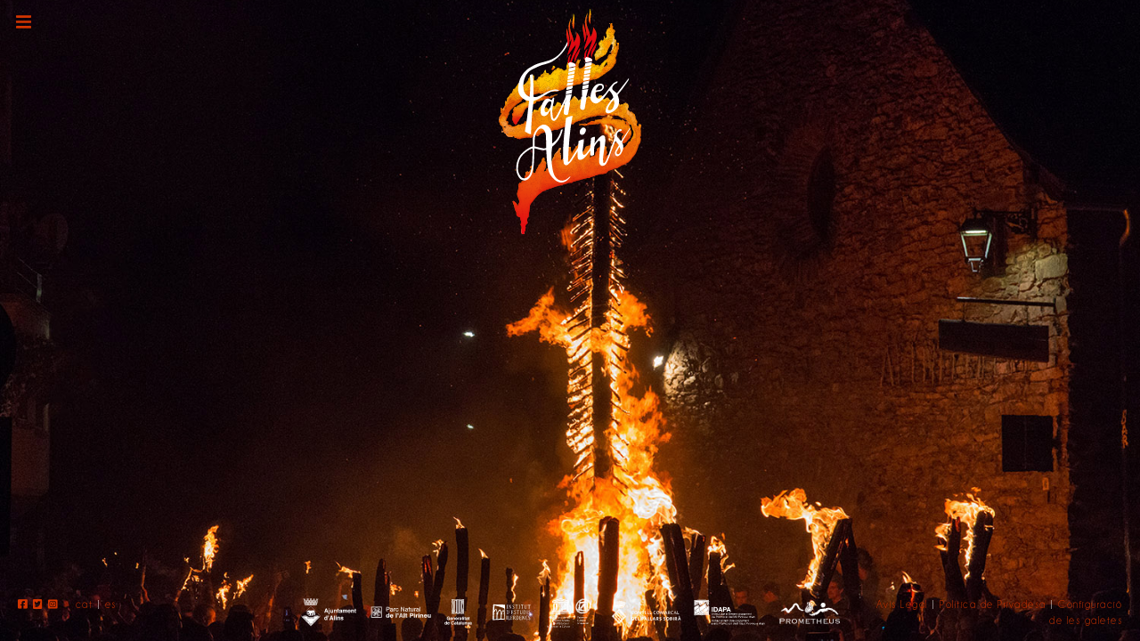

--- FILE ---
content_type: text/html; charset=UTF-8
request_url: https://www.fallesalins.cat/
body_size: 5250
content:
<!DOCTYPE html>
<html lang="ca">
<head>
    <meta charset="UTF-8">
    <meta name="viewport" content="width=device-width, initial-scale=1">
    <meta http-equiv="X-UA-Compatible" content="IE=edge">
    <link rel="profile" href="https://gmpg.org/xfn/11">
	<link rel="icon" type="image/png" href="">
	<!-- CSS Piqture -->
	<link rel="stylesheet" href="https://www.fallesalins.cat/wp-content/themes/piqture_fallesalins/estil.css?ver=20260118063643">
	<link rel="stylesheet" href="https://www.fallesalins.cat/wp-content/themes/piqture_fallesalins/style.css?ver=20260118063643">
	<!-- Bootstrap CSS CDN -->
    <link rel="stylesheet" href="https://stackpath.bootstrapcdn.com/bootstrap/4.1.0/css/bootstrap.min.css" integrity="sha384-9gVQ4dYFwwWSjIDZnLEWnxCjeSWFphJiwGPXr1jddIhOegiu1FwO5qRGvFXOdJZ4" crossorigin="anonymous">	
	<!-- Font Awesome JS -->
    <script defer src="https://use.fontawesome.com/releases/v5.0.13/js/solid.js" integrity="sha384-tzzSw1/Vo+0N5UhStP3bvwWPq+uvzCMfrN1fEFe+xBmv1C/AtVX5K0uZtmcHitFZ" crossorigin="anonymous"></script>
	<script defer src="https://use.fontawesome.com/releases/v5.0.13/js/brands.js" integrity="sha384-tzzSw1/Vo+0N5UhStP3bvwWPq+uvzCMfrN1fEFe+xBmv1C/AtVX5K0uZtmcHitFZ" crossorigin="anonymous"></script>
    <script defer src="https://use.fontawesome.com/releases/v5.0.13/js/fontawesome.js" integrity="sha384-6OIrr52G08NpOFSZdxxz1xdNSndlD4vdcf/q2myIUVO0VsqaGHJsB0RaBE01VTOY" crossorigin="anonymous"></script>
	<!-- Google Fonts -->
	<link rel="preconnect" href="https://fonts.gstatic.com">
<link href="https://fonts.googleapis.com/css2?family=Noto+Serif+JP&display=swap" rel="stylesheet">
<title>Falles d&#039;Alins &#8211; Viu el Pallars!</title>
<meta name='robots' content='max-image-preview:large' />
<link rel='dns-prefetch' href='//cdnjs.cloudflare.com' />
<link rel='dns-prefetch' href='//www.googletagmanager.com' />
<link rel="alternate" type="application/rss+xml" title="Falles d&#039;Alins &raquo; Canal d&#039;informació" href="https://www.fallesalins.cat/feed/" />
<link rel="alternate" type="application/rss+xml" title="Falles d&#039;Alins &raquo; Canal dels comentaris" href="https://www.fallesalins.cat/comments/feed/" />
<link rel="alternate" title="oEmbed (JSON)" type="application/json+oembed" href="https://www.fallesalins.cat/wp-json/oembed/1.0/embed?url=https%3A%2F%2Fwww.fallesalins.cat%2F" />
<link rel="alternate" title="oEmbed (XML)" type="text/xml+oembed" href="https://www.fallesalins.cat/wp-json/oembed/1.0/embed?url=https%3A%2F%2Fwww.fallesalins.cat%2F&#038;format=xml" />
<style id='wp-img-auto-sizes-contain-inline-css' type='text/css'>
img:is([sizes=auto i],[sizes^="auto," i]){contain-intrinsic-size:3000px 1500px}
/*# sourceURL=wp-img-auto-sizes-contain-inline-css */
</style>
<style id='wp-emoji-styles-inline-css' type='text/css'>

	img.wp-smiley, img.emoji {
		display: inline !important;
		border: none !important;
		box-shadow: none !important;
		height: 1em !important;
		width: 1em !important;
		margin: 0 0.07em !important;
		vertical-align: -0.1em !important;
		background: none !important;
		padding: 0 !important;
	}
/*# sourceURL=wp-emoji-styles-inline-css */
</style>
<link rel='stylesheet' id='contact-form-7-css' href='https://www.fallesalins.cat/wp-content/plugins/contact-form-7/includes/css/styles.css?ver=6.1.4' type='text/css' media='all' />
<link rel='stylesheet' id='piqture-bootstrap-css-css' href='https://www.fallesalins.cat/wp-content/themes/piqture_fallesalins/inc/assets/css/bootstrap.min.css?ver=6.9' type='text/css' media='all' />
<link rel='stylesheet' id='piqture-fontawesome-cdn-css' href='https://www.fallesalins.cat/wp-content/themes/piqture_fallesalins/inc/assets/css/fontawesome.min.css?ver=6.9' type='text/css' media='all' />
<link rel='stylesheet' id='piqture-style-css' href='https://www.fallesalins.cat/wp-content/themes/piqture_fallesalins/style.css?ver=6.9' type='text/css' media='all' />
<link rel='stylesheet' id='lightbox-css-css' href='//cdnjs.cloudflare.com/ajax/libs/lightbox2/2.10.0/css/lightbox.min.css?ver=6.9' type='text/css' media='all' />
<script type="text/javascript" src="https://www.fallesalins.cat/wp-includes/js/jquery/jquery.min.js?ver=3.7.1" id="jquery-core-js"></script>
<script type="text/javascript" src="https://www.fallesalins.cat/wp-includes/js/jquery/jquery-migrate.min.js?ver=3.4.1" id="jquery-migrate-js"></script>
<script type="text/javascript" src="//cdnjs.cloudflare.com/ajax/libs/lightbox2/2.10.0/js/lightbox.min.js?ver=6.9" id="lightbox-js-js"></script>
<script type="text/javascript" src="https://www.fallesalins.cat/wp-content/themes/piqture_fallesalins/inc/assets/js/lightbox-init.js?ver=6.9" id="lightbox-init-js"></script>

<!-- Google tag (gtag.js) snippet added by Site Kit -->
<!-- Google Analytics snippet added by Site Kit -->
<script type="text/javascript" src="https://www.googletagmanager.com/gtag/js?id=GT-NNQNHZF" id="google_gtagjs-js" async></script>
<script type="text/javascript" id="google_gtagjs-js-after">
/* <![CDATA[ */
window.dataLayer = window.dataLayer || [];function gtag(){dataLayer.push(arguments);}
gtag("set","linker",{"domains":["www.fallesalins.cat"]});
gtag("js", new Date());
gtag("set", "developer_id.dZTNiMT", true);
gtag("config", "GT-NNQNHZF");
//# sourceURL=google_gtagjs-js-after
/* ]]> */
</script>
<link rel="https://api.w.org/" href="https://www.fallesalins.cat/wp-json/" /><link rel="alternate" title="JSON" type="application/json" href="https://www.fallesalins.cat/wp-json/wp/v2/pages/6" /><link rel="EditURI" type="application/rsd+xml" title="RSD" href="https://www.fallesalins.cat/xmlrpc.php?rsd" />
<meta name="generator" content="WordPress 6.9" />
<link rel="canonical" href="https://www.fallesalins.cat/" />
<link rel='shortlink' href='https://www.fallesalins.cat/' />
<meta name="generator" content="Site Kit by Google 1.170.0" /><link rel="pingback" href="https://www.fallesalins.cat/xmlrpc.php">    <style type="text/css">
        #page-sub-header { background: #fff; }
    </style>
    <style type="text/css">.recentcomments a{display:inline !important;padding:0 !important;margin:0 !important;}</style>
</head>

<body data-rsssl=1 class="gris ">
	<div class="se-pre-con"></div>
<div class="wrapper">
	
	<div class="container-fluid" id="contenidor">
		<div class="row" id="cap">
			<div class="col-4 menu">
				<button class="navbar-toggler" type="button" id="sidebarCollapse"><i class="fa fa-bars negre"></i></button>
			</div>
			<div class="col-4 logo text-center gris">
				<a href="https://www.fallesalins.cat"><img src="https://www.fallesalins.cat/wp-content/themes/piqture_fallesalins/logo.svg" /></a>
			</div>
			
		</div>
		<div class="row">
<div class="slider"><div class="caixa-inici" style="background-image:url('https://www.fallesalins.cat/wp-content/uploads/2021/04/slider2-1.jpg');">
	<div class="sombra"><div class="contingudet"></div></div></div>
</div>



</div></div>

<nav id="sidebar" class="gris">
       <button class="navbar-toggler" type="button" id="sidebarClose"><i class="fa fa-times negre"></i></button>
<div id="main-nav" class="justify-content-end"><ul id="menu-menu-1" class="navbar-nav menu-lateral"><li itemscope="itemscope" itemtype="https://www.schema.org/SiteNavigationElement" id="menu-item-35" class="menu-item menu-item-type-post_type menu-item-object-page menu-item-home current-menu-item page_item page-item-6 current_page_item active menu-item-35 nav-item"><a title="Inici" href="https://www.fallesalins.cat/" class="nav-link" aria-current="page">Inici</a></li>
<li itemscope="itemscope" itemtype="https://www.schema.org/SiteNavigationElement" id="menu-item-41" class="menu-item menu-item-type-post_type menu-item-object-page menu-item-41 nav-item"><a title="Les Falles d’Alins" href="https://www.fallesalins.cat/les-falles-dalins/" class="nav-link">Les Falles d’Alins</a></li>
<li itemscope="itemscope" itemtype="https://www.schema.org/SiteNavigationElement" id="menu-item-40" class="menu-item menu-item-type-post_type menu-item-object-page menu-item-40 nav-item"><a title="Fotos i vídeos" href="https://www.fallesalins.cat/fotos-i-videos/" class="nav-link">Fotos i vídeos</a></li>
<li itemscope="itemscope" itemtype="https://www.schema.org/SiteNavigationElement" id="menu-item-279" class="menu-item menu-item-type-post_type menu-item-object-page menu-item-279 nav-item"><a title="Cartells i Novetats!" href="https://www.fallesalins.cat/novetats-i-noticies/" class="nav-link">Cartells i Novetats!</a></li>
<li itemscope="itemscope" itemtype="https://www.schema.org/SiteNavigationElement" id="menu-item-38" class="menu-item menu-item-type-post_type menu-item-object-page menu-item-38 nav-item"><a title="Contacta’ns" href="https://www.fallesalins.cat/contactans/" class="nav-link">Contacta’ns</a></li>
</ul></div>            <div class="abaix">
				<img src="https://www.fallesalins.cat/wp-content/themes/piqture_fallesalins/logo.svg" />
	</div>
        </nav>
</div>
<div class="prefooter">
	<div class="row">
		<div class="col-12 col-lg-3 text-left centremovil social">
			<a href="https://www.facebook.com/fallesalins/" target="_blank"><i class="fab fa-facebook-square"></i></a> <a href="https://twitter.com/fallesalins" target="_blank"><i class="fab fa-twitter-square"></i></a> <a href="https://www.instagram.com/fallesalins/" target="_blank"><i class="fab fa-instagram-square"></i></a>&nbsp;&nbsp;&nbsp;&nbsp;<a href="https://www.eternumevents.com/">cat</a> | <a href="https://www.eternumevents.com/es/">es</a>
		</div>
		<div class="col-12 col-lg-6">
			<img src="https://www.fallesalins.cat/logos.svg" width="100%" alt="Patrocinadors"/>
		</div>
		<div class="col-12 col-lg-3 text-right centremovil social">
			<a href="https://www.fallesalins.cat/avis-legal">Avís Legal</a> | <a href="https://www.fallesalins.cat/politica-de-privadesa">Política de Privadesa</a> <br class="d-block d-sm-none d-md-block d-lg-block d-xl-none">| <a href="https://www.fallesalins.cat/configuracio-de-les-galetes">Configuració de les galetes</a> </a>
		</div>
	</div>
</div>

<script type="speculationrules">
{"prefetch":[{"source":"document","where":{"and":[{"href_matches":"/*"},{"not":{"href_matches":["/wp-*.php","/wp-admin/*","/wp-content/uploads/*","/wp-content/*","/wp-content/plugins/*","/wp-content/themes/piqture_fallesalins/*","/*\\?(.+)"]}},{"not":{"selector_matches":"a[rel~=\"nofollow\"]"}},{"not":{"selector_matches":".no-prefetch, .no-prefetch a"}}]},"eagerness":"conservative"}]}
</script>
<script type="text/javascript" src="https://www.fallesalins.cat/wp-includes/js/dist/hooks.min.js?ver=dd5603f07f9220ed27f1" id="wp-hooks-js"></script>
<script type="text/javascript" src="https://www.fallesalins.cat/wp-includes/js/dist/i18n.min.js?ver=c26c3dc7bed366793375" id="wp-i18n-js"></script>
<script type="text/javascript" id="wp-i18n-js-after">
/* <![CDATA[ */
wp.i18n.setLocaleData( { 'text direction\u0004ltr': [ 'ltr' ] } );
//# sourceURL=wp-i18n-js-after
/* ]]> */
</script>
<script type="text/javascript" src="https://www.fallesalins.cat/wp-content/plugins/contact-form-7/includes/swv/js/index.js?ver=6.1.4" id="swv-js"></script>
<script type="text/javascript" id="contact-form-7-js-translations">
/* <![CDATA[ */
( function( domain, translations ) {
	var localeData = translations.locale_data[ domain ] || translations.locale_data.messages;
	localeData[""].domain = domain;
	wp.i18n.setLocaleData( localeData, domain );
} )( "contact-form-7", {"translation-revision-date":"2025-04-11 11:03:18+0000","generator":"GlotPress\/4.0.1","domain":"messages","locale_data":{"messages":{"":{"domain":"messages","plural-forms":"nplurals=2; plural=n != 1;","lang":"ca"},"This contact form is placed in the wrong place.":["Aquest formulari de contacte est\u00e0 col\u00b7locat en el lloc equivocat."],"Error:":["Error:"]}},"comment":{"reference":"includes\/js\/index.js"}} );
//# sourceURL=contact-form-7-js-translations
/* ]]> */
</script>
<script type="text/javascript" id="contact-form-7-js-before">
/* <![CDATA[ */
var wpcf7 = {
    "api": {
        "root": "https:\/\/www.fallesalins.cat\/wp-json\/",
        "namespace": "contact-form-7\/v1"
    }
};
//# sourceURL=contact-form-7-js-before
/* ]]> */
</script>
<script type="text/javascript" src="https://www.fallesalins.cat/wp-content/plugins/contact-form-7/includes/js/index.js?ver=6.1.4" id="contact-form-7-js"></script>
<script type="text/javascript" src="https://www.fallesalins.cat/wp-content/themes/piqture_fallesalins/inc/assets/js/popper.min.js?ver=6.9" id="piqture-popper-js"></script>
<script type="text/javascript" src="https://www.fallesalins.cat/wp-content/themes/piqture_fallesalins/inc/assets/js/bootstrap.min.js?ver=6.9" id="piqture-bootstrapjs-js"></script>
<script type="text/javascript" src="https://www.fallesalins.cat/wp-content/themes/piqture_fallesalins/inc/assets/js/theme-script.min.js?ver=6.9" id="piqture-themejs-js"></script>
<script type="text/javascript" src="https://www.fallesalins.cat/wp-content/themes/piqture_fallesalins/inc/assets/js/skip-link-focus-fix.min.js?ver=20151215" id="piqture-skip-link-focus-fix-js"></script>
<script id="wp-emoji-settings" type="application/json">
{"baseUrl":"https://s.w.org/images/core/emoji/17.0.2/72x72/","ext":".png","svgUrl":"https://s.w.org/images/core/emoji/17.0.2/svg/","svgExt":".svg","source":{"concatemoji":"https://www.fallesalins.cat/wp-includes/js/wp-emoji-release.min.js?ver=6.9"}}
</script>
<script type="module">
/* <![CDATA[ */
/*! This file is auto-generated */
const a=JSON.parse(document.getElementById("wp-emoji-settings").textContent),o=(window._wpemojiSettings=a,"wpEmojiSettingsSupports"),s=["flag","emoji"];function i(e){try{var t={supportTests:e,timestamp:(new Date).valueOf()};sessionStorage.setItem(o,JSON.stringify(t))}catch(e){}}function c(e,t,n){e.clearRect(0,0,e.canvas.width,e.canvas.height),e.fillText(t,0,0);t=new Uint32Array(e.getImageData(0,0,e.canvas.width,e.canvas.height).data);e.clearRect(0,0,e.canvas.width,e.canvas.height),e.fillText(n,0,0);const a=new Uint32Array(e.getImageData(0,0,e.canvas.width,e.canvas.height).data);return t.every((e,t)=>e===a[t])}function p(e,t){e.clearRect(0,0,e.canvas.width,e.canvas.height),e.fillText(t,0,0);var n=e.getImageData(16,16,1,1);for(let e=0;e<n.data.length;e++)if(0!==n.data[e])return!1;return!0}function u(e,t,n,a){switch(t){case"flag":return n(e,"\ud83c\udff3\ufe0f\u200d\u26a7\ufe0f","\ud83c\udff3\ufe0f\u200b\u26a7\ufe0f")?!1:!n(e,"\ud83c\udde8\ud83c\uddf6","\ud83c\udde8\u200b\ud83c\uddf6")&&!n(e,"\ud83c\udff4\udb40\udc67\udb40\udc62\udb40\udc65\udb40\udc6e\udb40\udc67\udb40\udc7f","\ud83c\udff4\u200b\udb40\udc67\u200b\udb40\udc62\u200b\udb40\udc65\u200b\udb40\udc6e\u200b\udb40\udc67\u200b\udb40\udc7f");case"emoji":return!a(e,"\ud83e\u1fac8")}return!1}function f(e,t,n,a){let r;const o=(r="undefined"!=typeof WorkerGlobalScope&&self instanceof WorkerGlobalScope?new OffscreenCanvas(300,150):document.createElement("canvas")).getContext("2d",{willReadFrequently:!0}),s=(o.textBaseline="top",o.font="600 32px Arial",{});return e.forEach(e=>{s[e]=t(o,e,n,a)}),s}function r(e){var t=document.createElement("script");t.src=e,t.defer=!0,document.head.appendChild(t)}a.supports={everything:!0,everythingExceptFlag:!0},new Promise(t=>{let n=function(){try{var e=JSON.parse(sessionStorage.getItem(o));if("object"==typeof e&&"number"==typeof e.timestamp&&(new Date).valueOf()<e.timestamp+604800&&"object"==typeof e.supportTests)return e.supportTests}catch(e){}return null}();if(!n){if("undefined"!=typeof Worker&&"undefined"!=typeof OffscreenCanvas&&"undefined"!=typeof URL&&URL.createObjectURL&&"undefined"!=typeof Blob)try{var e="postMessage("+f.toString()+"("+[JSON.stringify(s),u.toString(),c.toString(),p.toString()].join(",")+"));",a=new Blob([e],{type:"text/javascript"});const r=new Worker(URL.createObjectURL(a),{name:"wpTestEmojiSupports"});return void(r.onmessage=e=>{i(n=e.data),r.terminate(),t(n)})}catch(e){}i(n=f(s,u,c,p))}t(n)}).then(e=>{for(const n in e)a.supports[n]=e[n],a.supports.everything=a.supports.everything&&a.supports[n],"flag"!==n&&(a.supports.everythingExceptFlag=a.supports.everythingExceptFlag&&a.supports[n]);var t;a.supports.everythingExceptFlag=a.supports.everythingExceptFlag&&!a.supports.flag,a.supports.everything||((t=a.source||{}).concatemoji?r(t.concatemoji):t.wpemoji&&t.twemoji&&(r(t.twemoji),r(t.wpemoji)))});
//# sourceURL=https://www.fallesalins.cat/wp-includes/js/wp-emoji-loader.min.js
/* ]]> */
</script>
<!-- jQuery CDN - Slim version (=without AJAX) -->
<script src="https://code.jquery.com/jquery-3.3.1.slim.min.js" integrity="sha384-q8i/X+965DzO0rT7abK41JStQIAqVgRVzpbzo5smXKp4YfRvH+8abtTE1Pi6jizo" crossorigin="anonymous"></script>
<!-- Popper.JS -->
    <script src="https://cdnjs.cloudflare.com/ajax/libs/popper.js/1.14.0/umd/popper.min.js" integrity="sha384-cs/chFZiN24E4KMATLdqdvsezGxaGsi4hLGOzlXwp5UZB1LY//20VyM2taTB4QvJ" crossorigin="anonymous"></script>
<script type="text/javascript">
        $(document).ready(function () {
            $('#sidebarCollapse').on('click', function () {
                $('#sidebar').toggleClass('active');
				$('.logo').addClass('desapareix');
            });
			$('#sidebarClose').on('click', function () {
                $('#sidebar').removeClass('active');
				$('.logo').removeClass('desapareix');
            });
        });
    </script>

<script>jQuery(function($){

$(window).scroll(function(){

if( $(this).scrollTop() == 0 ) {
$('.prefooter').removeClass('capbaix');
}
if( $(this).scrollTop() > 0 ) {
$('.prefooter').addClass('capbaix');
	
}
})

});</script>

<script type="text/javascript">
	function hide_excluding(slug, actual){
		$("#mostrar_tots").removeClass('actiu');
		$( ".filtre-sel" ).each(function( index ) {
			$(this).removeClass('actiu');
		});
		actual.addClass('actiu');
		$( ".item-porfoli" ).each(function( index ) {
			$(this).fadeOut(250);
			if($(this).hasClass(slug)){
				$(this).delay(300).fadeIn(250);
			}
		});
	}

	function show_all(){
		$( ".filtre-sel" ).each(function( index ) {
			$(this).removeClass('actiu');
		});
		$("#mostrar_tots").addClass('actiu');
		$( ".item-porfoli" ).each(function( index ) {
			$(this).hide();
		});
		$( ".item-porfoli" ).each(function( index ) {
			$(this).fadeIn(500);
		});
	}

	$( document ).ready(function() {
		$("#mostrar_tots").addClass('actiu');
		$( ".filtre-sel" ).each(function( index ) {
			$(this).click(function(){ hide_excluding($(this).attr('cat'), $(this)); });
		});
	});
</script>
<script src="https://ajax.googleapis.com/ajax/libs/jquery/1.11.3/jquery.min.js"></script>
<script src="https://www.fallesalins.cat/wp-content/themes/piqture_fallesalins/inc/assets/js/sss.js"></script>
<script>jQuery(function($) {$('.slider').sss({slideShow : true,startOn : 0,transition : 800,speed : 4500,showNav : false});});</script>
<script>$(window).load(function() {	$(".se-pre-con").delay(1000).fadeOut("slow");;});</script>
</body>
</html>

--- FILE ---
content_type: text/css
request_url: https://www.fallesalins.cat/wp-content/themes/piqture_fallesalins/estil.css?ver=20260118063643
body_size: 2893
content:
/* FULL D'ESTILS */

@font-face {
  font-family: Champ; src: url(webfonts/champ.ttf)  format("truetype");
}
@font-face {
  font-family: ChampBold; src: url(webfonts/champbold.ttf)  format("truetype"); 
}

/* 1. GENERAL __________________________________________________________________________ */
body{
	background-color:#000;
	color:#fff;
	font-family: Champ, sans-serif!important; letter-spacing:1.5px!important;
}


body.transparent{
	background-color:#000!important; color:#fff!important
}
body.blanc{
	background-color:#f6f6f6!important;
	color:#575756!important;
}
body.gris{
	background-color:#000!important;
	color:#fff!important;
}
a,
a:hover,
a:focus {
    color: inherit;
    text-decoration: none!important;
    transition: all 0.3s;
}
.upper{
	text-transform:uppercase
}

#contenidor {
    width: 100%;min-height:100vh;
    transition: all 0.3s;
}

.blanc{
	color:#fff!important
}
.negre{
	color:#d23500!important
}
.blau{
	color:#88c2d2
}

h1.entry-title{
	font-size:2.6rem!important;
	color:#fff!important; text-transform:uppercase!important
}
a{
	color:#d23500!important; text-decoration:none
}
a:hover{
	color:#1d1d1b!important; text-decoration:none
}
.slider{
	z-index:-1
}
@media (max-width:768px){
	.centremovil{
		text-align:center!important;
	}
}

.se-pre-con {
	position: fixed;
	left: 0px;
	top: 0px;
	width: 100%;
	height: 100%;
	z-index: 9999;
	background: url(http://www.piqture.es/fallesalins/wp-content/uploads/2021/04/logopng.png) center no-repeat #000;
}
.se-pre-con p{
	position: unset;
text-align: center;
margin: 0 auto;
width: 150px;
margin-top: calc(50% + 140px);
}
h1,h2,h3,h4,h5{
	color:#fff!important;font-family: ChampBold, sans-serif!important;
}
strong{
	font-family: ChampBold, sans-serif!important;
}

/* 2. CAPÇALERA __________________________________________________________________________ */
.logo, .menu{
	z-index:99;
	opacity:1; transition: all 0.3s;
}


.logo img{
	max-width:180px; padding:10px;
}
.navbar-toggler{
	width:35px; height:50px; 
}
.menu-lateral{
	padding-top:45px;
	padding-right:15px;
}
.idioma{
	font-size:12px; text-align:center; padding-top:15px;
}
.desapareix{
	transition: all 0.3s; opacity:0;
}
.logo-si{
	display:block
}
.logo-no{
	display:none
}
/* 3. MENU __________________________________________________________________________  */


.wrapper {
    display: flex;
    width: 100%;
    align-items: stretch;overflow:hidden!important
}
.abaix{
	width: 200px;
	position:absolute;
	bottom:50px;
}

#sidebar {
    min-width: 250px;
    max-width: 250px;
    background: transparent;
    color: #fff;
	position:absolute;
	height:100vh;
    transition: all 0.3s;
	margin-left: -250px;
	text-align:left!important;
	z-index:99;
	padding-left:15px;
	
}
.navbar-toggler{
	color:#d23500!important;margin-left: 0px!important;
    padding-left: 0px!important;
}
#sidebar.active {
    margin-left: 0px; 
}
#sidebar.gris{
	background-color:#000
}
#sidebar.blanc{
	background-color:#fff;
}
#sidebar.transparent ul li a {
	color:#fff!important
}
#sidebar.transparent ul li a:hover {
	color:#aaa!important
}
#sidebar.transparent ul li.active>a,
a[aria-expanded="true"] {
    color: #ddd!important;
	font-weight:700;
    background: unset;
}

#sidebar ul.components {
    padding: 20px 0;
    border-bottom: 1px solid #47748b;
}

#sidebar ul p {
    color: #fff;
    padding: 10px;
}

#sidebar ul li a {
    padding: 10px;
    font-size: 1.1em;
    display: block;
	font-weight:300;
	color:#fff!important;
}

#sidebar ul li a:hover {
    color: #d23500!important;
    background: unset;
}

#sidebar ul li.active>a,
a[aria-expanded="true"] {
    color: #d23500!important;
	font-weight:700;
    background: unset;
}


a[data-toggle="collapse"] {
    position: relative;
}

.dropdown-toggle::after {
    display: block;
    position: absolute;
    top: 50%;
    right: 20px;
    transform: translateY(-50%);
}

ul ul a {
    font-size: 0.9em !important;
    padding-left: 30px !important;
    background: #6d7fcc;
}

button:focus{
	outline: none!important;
}


@media (max-width: 768px) {
    #sidebar {
        margin-right: -150px;
    }
    #sidebar.active {
        margin-right: 0;
    }
    #sidebarCollapse span {
        display: none;
    }
}

/* 4. PEU __________________________________________________________________________ */

.prefooter{
	padding:15px 20px 15px 20px;
	position:fixed; bottom:0px; width:100%;transition: all 0.3s;font-size:12px;
}
.social{
	 height:20px;
}
.social a{
	color:#d23500!important
}
.social a:hover{
	color:#fff!important
}
.social .fab{
line-height:0!important;	
}
.capbaix{
	position:relative!important;transition: all 0.3s; font-size:12px; background-color:rgba(0,0,0,0.7)
}

#footer {
	background-color:white;
	color:#1d1d1b;
	font-size:13px;
	z-index:101
}
#footer a{
	color:#000;
}
#footer a:hover{
	color:#88c2d2
}

#footer-item{
	padding:20px;
}


/* 5. INICI __________________________________________________________________________ */
.caixa-inici{
	width: 100%;
    height: 100%;
    background-size: cover;
    background-position: center;
    position: fixed;
    top: 0;
}
.sombra{
	width:100%; height:100%; background-color: rgba(0,0,0,0);transition: all 0.3s;
}
.blavet{
	background-color: rgba(17,67,79,0.5);transition: all 0.3s;
}
.contingudet{
	position: absolute;
    top: 50%;
    left: 50%;
    margin-right: -50%;
    transform: translate(-50%, -50%);
	
}
.caixa-inici .contingudet{
	font-size:40px; font-family: 'Noto Serif JP', serif;
 padding-top:60px; padding-bottom:20px; text-align:center; line-height:0.90;max-width:400px;
	
}
.slider .contingudet{
	color:#fff!important
}
.slider .contingudet h1, .slider .contingudet h2, .slider .contingudet h3, .slider .contingudet h4{
	color:#fff!important
}

@media (max-width:768px){
	.caixa-inici .contingudet{
		width:300px!important; font-size:30px; padding-top:40px; padding-bottom:0px;
	}
	
}
.clients{
	background-color: #fff;
    width: 100%;
    min-height: 50vh;
    margin-top: 100vh;
}
.item-client{
	min-height:10vh; background-size:cover; background-position:center center
}
.item-client-int{
	padding:25px!important;
}
.item-client-int{
	filter: grayscale(100%);height: 150px;
}
.item-client-int .contingudet{
	width: 80%;
}
/* 6. SERVEIS __________________________________________________________________________ */

.caixa-serveis{
	width: 100%;
    height: 100%;
    top: 0;
	margin-top:-53px
}
.text-tope{
	padding:40px;
}
.tope{
	min-height:100vh!important;background-size: cover;
    background-position: center;
}
.tope .contingudet{
	max-width:80%; text-align:justify
}
.ralles{border-top: 3px solid white; border-bottom: 3px solid white; text-align:center!important; padding-top:60px; padding-bottom:60px;}
.ralles-blaves{border-top: 3px solid #88c2d2; border-bottom: 3px solid #88c2d2; text-align:center!important; padding-top:60px; padding-bottom:60px; color:#88c2d2;}


.interior-serveis{
	width: 100%;
    height: 100%;background-size: cover;
    background-position: center;
}
.icona-servei{
	width:80%
}
@media (max-width:768px){.caixa-serveis{
	position:relative; 
	}
	.tope .contingudet{
		max-width:90%
	}.interior-pad{
	padding:0px!important
}
	.icona-servei{
	width:50%
}
}


/* 7. SOBRE NOSALTRES __________________________________________________________________________ */

.caixa-sobre-nosaltres{
	width: 100%;
    min-height: 100%;
    top: 0;margin-top:-53px
}

.interior-pad{
	padding:65px!important
}
.caixa-sobre-nosaltres .tope .contingudet{
	max-width:90%; margin-bottom:30px;
}
.caixa-sobre-nosaltres .tope .contingudet h2{
	color:#88c2d2; text-transform:uppercase; font-size:30px;
}
@media (max-width:768px){.caixa-sobre-nosaltres{
	position:relative; text-align:justify;
	}
	.caixa-sobre-nosaltres .tope{
		min-height:100vh; height:unset!important
	}
	.caixa-sobre-nosaltres .tope .contingudet{
		max-width:90%;}.interior-pad{
	padding:0px!important
}
}

/* 8. PORTFOLI __________________________________________________________________________ */

.caixa-portfoli{
	width: 100%;
    height: 100%;
    top: 0;
	margin-top:-53px
}
.caixa-portfoli .tope .contingudet{
	font-size:40px; font-family: 'Noto Serif JP', serif;
 padding-top:20px; padding-bottom:20px; text-align:center; line-height:0.90;max-width:400px;
	border-top: 3px solid white; border-bottom: 3px solid white;
}
.cos-portfoli{
	background-color:#fff; min-height:100vh; width:100%; padding-top:60px; color:#1d1d1b;
}
.cos-portfoli h2{
	font-size:50px; color:#88c2d2;
}
@media (max-width:768px){
	.cos-portfoli h2{
		font-size:30px;
	}
}
.filtres a{
	color:#1d1d1b;
}
.filtres a:hover{
	color:#88c2d2!important;
}
.filtres a.actiu{
	color:#88c2d2;
}
.filtre-sel, #mostrar_tots{
	cursor:pointer;
}
.interior-item-portfoli{
	min-height: calc(100vh - 100px); padding:15px; background-position:center;background-color:#d23500; filter:grayscale(100%);
}
.interior-item-portfoli:hover{
	background-blend-mode: multiply; background-color:#d23500;filter:grayscale(0%);
}
.interior-item-portfoli h2{
	color:#fff; font-size:16px; font-weight:600!important;font-family: "Century Gothic", CenturyGothic, AppleGothic, sans-serif!important; margin:0!important
}
.interior-item-portfoli span{
	color:#fff; font-size:10px
}
.interior-item-portfoli:hover h2{
	color:#88c2d2!important;
}
.interior-item-portfoli:hover span{
	color:#88c2d2!important;
}

.caixa-single-portfoli{
	width: 100%;
    top: 0;
    z-index: 1;margin-top:-53px
}
.contingut-single-portfoli{
	padding-top:90px; padding-bottom:90px; padding-left:10%!important; padding-right:10%!important; text-align:justify; 
}
.contingut-single-portfoli img{
	border:0px!important
}
.gallery{
	margin-left:-15px!important; margin-right:-15px!important;
}
.foto-entorn2{
	margin-top:50px;margin-bottom:30px
}

.migtope{
	height:calc(50vh - 60px);
}
.text-entorn{
	background-color:#fff!important; color:#000!important;overflow:auto;
}
.interior-entorn{
	padding:30px;
}
.text-entorn h2{
	color:#d23500!important; margin-top:0px
}
.text-entorn p{
	 color:#000!important; 
}
/* 9. CONTACTE __________________________________________________________________________ */
.contacte h1{
	color:#88c2d2!important; text-transform:uppercase
}

.granbox{
	min-height:40vh; width:100%; background-size:cover; background-position:center center; margin-top:-100px; z-index:-1
}
.apartat-contacte a{
	color:#88c2d2
}
.apartat-contacte{
	padding: 54px!important;
}
@media (max-width:768px){
	.apartat-contacte{padding:20px!important}
}
.mapa{
	width:100%!important; height:calc(100vh - 100px)!important
}

label{
	width:100%;
}
input[type=text], input[type=email], input[type=tel]{
	width:100%; background-color:#181818!important; border:0!important; color:#fff!important
}
input[type=submit]{
	background-color:#d23500!important; border:0px; width:100%;	
}
input[type=submit]:hover{
	background-color:#1d1d1b!important
}
textarea{
	max-height:150px;background-color:#181818!important; border:0!important; color:#fff!important
}
/* 10.BLOG __________________________________________________________________________ */

.caixa-blog{
	width: 100%;
    top: 0;margin-top:-53px
  
}
.caixa-single-blog{
	width: 100%;
    top: 0;margin-top:-53px
   
}
.caixa-blog h1{
	color:#fff; text-transform:uppercase; margin-bottom:90px
}

.interior-item-blog{
	padding:30px; background-color:#88c2d2; background-blend-mode:luminosity; min-height:50vh; background-size:cover; color:#fff; opacity:0.65;transition: all 0.3s; margin-top:30px;
}
.interior-item-blog:hover{
	opacity:1; background-blend-mode:multiply;transition: all 0.3s;
}
.interior-item-blog h2{
	margin-top:0px; text-align:center; font-size:17px; font-family: "Century Gothic", CenturyGothic, AppleGothic, sans-serif!important;:transition: all 0.3s; text-transform:uppercase;transition: all 0.3s; color:#fff; font-weight:700!important
}
.interior-item-blog:hover h2{
	color:#fff!important;transition: all 0.3s;
}
.interior-item-blog:hover{background-blend-mode:multiply;}
.ajuda{
	min-height:50vh
}
.blog{
	padding:5%!important; background-color:#fff; z-index: 3; 
}
.blog-img{
	height:100vh;
}
@media(max-width:992px) and (min-width:769px){.blog-img{
	height:50vh!important; min-height:unset}}
@media(max-width:768px){
	.blog{
		
	}
	.caixa-blog .tope{
		height:50vh;
	}
	.blog-img{
	height:50vh!important; min-height:unset
}
}
/* 11.SEREM __________________________________________________________________________ */

.caixa-serem{
		width: 100%;
    top: 0;margin-top:-53px
}
.caixa-serem h2{
	color:#ec9f34
}
.taronja {
	color:#ec9f34
}
.gran{
	font-size:60px; text-align:left
}
@media (max-width:768px){
	.gran {
		font-size:30px;
	}
}


/* 12.ALTRES __________________________________________________________________________ */

.caixa-estandard{
	width: 90%; padding:30px
}

.gallery-columns-2 {
 -webkit-column-count: 2;
 -moz-column-count: 2;
 column-count: 2;
}
.gallery-columns-3 {
 -webkit-column-count: 3;
 -moz-column-count: 3;
 column-count: 3;
}
.gallery-columns-4 {
 -webkit-column-count: 4;
 -moz-column-count: 4;
 column-count: 4;
}
.gallery-columns-5 {
 -webkit-column-count: 5;
 -moz-column-count: 5;
 column-count: 5;
}
.gallery-columns-6 {
 -webkit-column-count: 6;
 -moz-column-count: 6;
 column-count: 6;
}
.gallery-columns-7 {
 -webkit-column-count: 7;
 -moz-column-count: 7;
 column-count: 7;
}
.gallery-columns-8 {
 -webkit-column-count: 8;
 -moz-column-count: 8;
 column-count: 8;
}
.gallery-columns-9 {
 -webkit-column-count: 9;
 -moz-column-count: 9;
 column-count: 9;
}
.gallery-item {
 display: inline-block!important;
 text-align: center!important;
 vertical-align: top!important;
 width: 100%!important;
 margin: 0 0 15px!important;
}

--- FILE ---
content_type: text/javascript
request_url: https://www.fallesalins.cat/wp-content/themes/piqture_fallesalins/inc/assets/js/lightbox-init.js?ver=6.9
body_size: 97
content:
jQuery(document).ready(function () {
	jQuery(".gallery-item .gallery-icon a").each(function() { jQuery(this).attr('data-lightbox', 'lightbox')});
})

var galleries = jQuery(".moods-masonry-gal>.gallery");
if (galleries.length) {
	galleries.each(function(){
		var current = jQuery(this);
		var gal_id = jQuery(this).attr('id');
		current.imagesLoaded( function() {
			current.masonry();
		});
	});
}